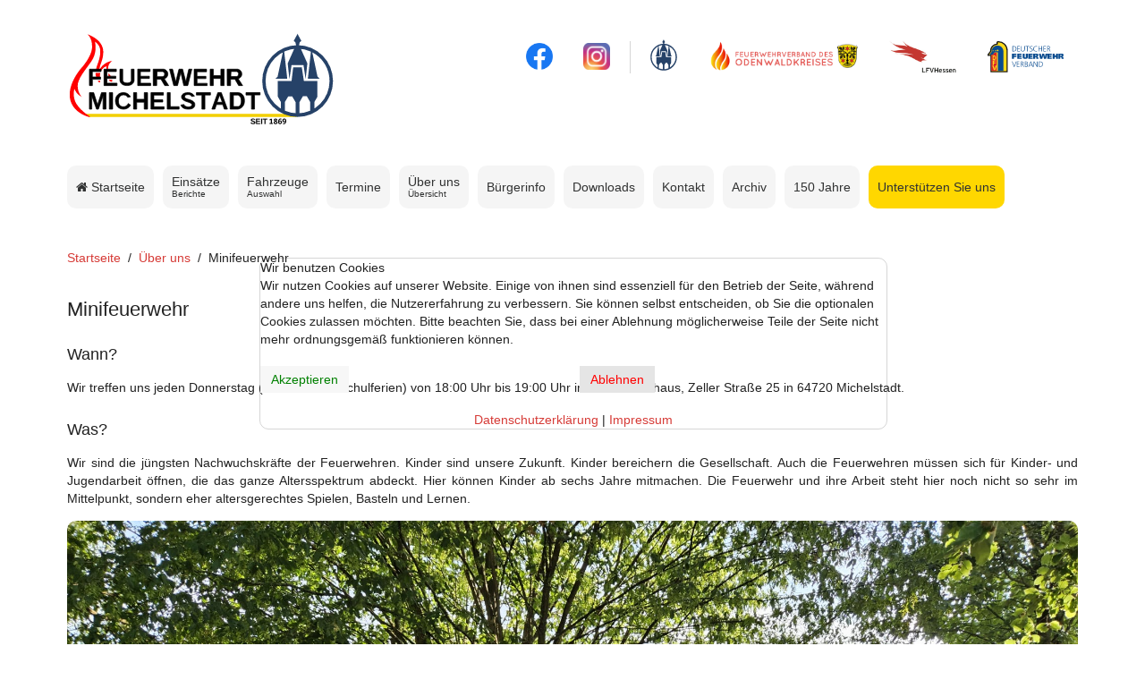

--- FILE ---
content_type: text/html; charset=utf-8
request_url: https://www.feuerwehr-michelstadt.de/index.php/ueber-uns-m/minifeuerwehr-m
body_size: 6798
content:
<!DOCTYPE HTML>
<html lang="de-de" dir="ltr"  data-config='{"twitter":0,"plusone":0,"facebook":0,"style":"michelstadt"}'>


<head>
<script type="text/javascript">  (function(){ function blockCookies(disableCookies, disableLocal, disableSession){ if(disableCookies == 1){ if(!document.__defineGetter__){ Object.defineProperty(document, 'cookie',{ get: function(){ return ''; }, set: function(){ return true;} }); }else{ var oldSetter = document.__lookupSetter__('cookie'); if(oldSetter) { Object.defineProperty(document, 'cookie', { get: function(){ return ''; }, set: function(v){ if(v.match(/reDimCookieHint\=/) || v.match(/6cbd3ff897cf587ef2211cc213345960\=/)) { oldSetter.call(document, v); } return true; } }); } } var cookies = document.cookie.split(';'); for (var i = 0; i < cookies.length; i++) { var cookie = cookies[i]; var pos = cookie.indexOf('='); var name = ''; if(pos > -1){ name = cookie.substr(0, pos); }else{ name = cookie; } if(name.match(/reDimCookieHint/)) { document.cookie = name + '=; expires=Thu, 01 Jan 1970 00:00:00 GMT'; } } } if(disableLocal == 1){ window.localStorage.clear(); window.localStorage.__proto__ = Object.create(window.Storage.prototype); window.localStorage.__proto__.setItem = function(){ return undefined; }; } if(disableSession == 1){ window.sessionStorage.clear(); window.sessionStorage.__proto__ = Object.create(window.Storage.prototype); window.sessionStorage.__proto__.setItem = function(){ return undefined; }; } } blockCookies(1,1,1); }()); </script>


<meta http-equiv="X-UA-Compatible" content="IE=edge">
<meta name="viewport" content="width=device-width, initial-scale=1">
<meta charset="utf-8" />
	<base href="https://www.feuerwehr-michelstadt.de/index.php/ueber-uns-m/minifeuerwehr-m" />
	<meta name="description" content="Letzte Einsätze, Bürgerinformationen und mehr" />
	<meta name="generator" content="Joomla! - Open Source Content Management" />
	<title>Minifeuerwehr</title>
	<link href="/templates/feuerwehrv3/favicon.ico" rel="shortcut icon" type="image/vnd.microsoft.icon" />
	<link href="/plugins/system/cookiehint/css/redimstyle.css?43cd6d2f634eba413d7384eba494e361" rel="stylesheet" />
	<style>
#redim-cookiehint-top {position: fixed; z-index: 99990; left: 0px; right: 0px; top: 0px; bottom: auto !important;}
	</style>
	<script src="/media/jui/js/jquery.min.js?43cd6d2f634eba413d7384eba494e361"></script>
	<script src="/media/jui/js/jquery-noconflict.js?43cd6d2f634eba413d7384eba494e361"></script>
	<script src="/media/jui/js/jquery-migrate.min.js?43cd6d2f634eba413d7384eba494e361"></script>
	<script src="/media/jui/js/bootstrap.min.js?43cd6d2f634eba413d7384eba494e361"></script>
	<script>
(function() {  if (typeof gtag !== 'undefined') {       gtag('consent', 'denied', {         'ad_storage': 'denied',         'ad_user_data': 'denied',         'ad_personalization': 'denied',         'functionality_storage': 'denied',         'personalization_storage': 'denied',         'security_storage': 'denied',         'analytics_storage': 'denied'       });     } })();
	</script>

<link rel="apple-touch-icon-precomposed" href="/templates/feuerwehrv3/apple_touch_icon.png">
<link rel="stylesheet" href="/templates/feuerwehrv3/styles/michelstadt/css/bootstrap.css">
<link rel="stylesheet" href="/templates/feuerwehrv3/styles/michelstadt/css/theme.css">
<link rel="stylesheet" href="/templates/feuerwehrv3/css/custom.css">
<script src="/templates/feuerwehrv3/warp/vendor/uikit/js/uikit.js"></script>
<script src="/templates/feuerwehrv3/warp/vendor/uikit/js/components/autocomplete.js"></script>
<script src="/templates/feuerwehrv3/warp/vendor/uikit/js/components/search.js"></script>
<script src="/templates/feuerwehrv3/warp/vendor/uikit/js/components/sticky.js"></script>
<script src="/templates/feuerwehrv3/warp/js/social.js"></script>
<script src="/templates/feuerwehrv3/js/theme.js"></script>
</head>

<body class="tm-isblog">

	<div class="uk-container uk-container-center">

		
				<div class="tm-headerbar uk-clearfix uk-hidden-small">

						<a class="tm-logo" href="https://www.feuerwehr-michelstadt.de">
	<div class="header-layout"><a href="https://www.feuerwehr-michelstadt.de/"> <img src="/images/design/header/EA_Logo_Hintergrund_eng.svg" width="300px" /> </a>
<div class="header-icons"><a style="padding-left: 12px; padding-right: 12px;" href="https://www.facebook.com/FreiwilligeFeuerwehrDerStadtMichelstadt/" target="_blank" rel="noopener noreferrer"> <img style="height: 30px;" src="/images/design/header/facebook.png" /> </a> <a style="padding-left: 12px; padding-right: 12px;" href="https://www.instagram.com/feuerwehrmichelstadt/?hl=de" target="_blank" rel="noopener noreferrer"> <img style="height: 30px;" src="/images/design/header/instagram.png" /> </a>
<div class="header-hide">
<div class="header-divider"> </div>
<a style="padding-left: 12px; padding-right: 12px;" href="https://www.michelstadt.de/" target="_blank" rel="noopener noreferrer"> <img style="margin-top: -4px; height: 35px;" src="/images/design/header/Logo_Michelstadt.svg" /> </a> <a href="https://kfv-odenwaldkreis.de/cms/index.php?id=aktuelles" target="_blank" rel="noopener noreferrer"> <img style="height: 35px;" src="/images/design/header/kfv_odenwaldkreis.png" /> </a> <a href="https://www.feuerwehr-hessen.de/" target="_blank" rel="noopener noreferrer"> <img style="height: 40px;" src="/images/design/header/lfv_hessen.png" /> </a> <a style="padding-left: 16px; padding-right: 16px;" href="https://www.feuerwehrverband.de/" target="_blank" rel="noopener noreferrer"> <img style="height: 35px;" src="/images/design/header/feuerwehrverband.svg" /> </a></div>
</div>
<!--<div style="display: inline-flex; right: 0px; bottom: 0px; position: absolute;"><img style="width: 16px; height: 16px; margin-right: 4px; margin-top: 1px;" src="/images/cookie-off-custom.png" /> <span style="font-size: 10px;">Wir verwenden keine Cookies!</span></div>--></div></a>
			
			
		</div>
		
				<nav class="tm-navbar uk-navbar">

						<ul class="uk-navbar-nav uk-hidden-small">
<li><a href="/index.php"><i class="uk-icon-home"></i> Startseite</a></li><li class="uk-parent" data-uk-dropdown="{'preventflip':'y'}" aria-haspopup="true" aria-expanded="false"><a href="/index.php/einsaetze" class="uk-navbar-nav-subtitle">Einsätze<div>Berichte</div></a><div class="uk-dropdown uk-dropdown-navbar uk-dropdown-width-1"><div class="uk-grid uk-dropdown-grid"><div class="uk-width-1-1"><ul class="uk-nav uk-nav-navbar"><li><a href="https://www.feuerwehr-michelstadt.de/index.php/einsaetze">Aktuelle Einsätze (ab 2008)</a></li><li><a href="/index.php/einsaetze/einsaetze-1997-2007">Einsätze 1997 - 2007</a></li><li><a href="/index.php/einsaetze/statistik">Statistik</a></li></ul></div></div></div></li><li class="uk-parent" data-uk-dropdown="{'preventflip':'y'}" aria-haspopup="true" aria-expanded="false"><a href="/index.php/fahrzeugauswahl" class="uk-navbar-nav-subtitle">Fahrzeuge<div>Auswahl</div></a><div class="uk-dropdown uk-dropdown-navbar uk-dropdown-width-3"><div class="uk-grid uk-dropdown-grid"><div class="uk-width-1-3"><ul class="uk-nav uk-nav-navbar"><li class="uk-nav-header">Aktuelle Fahrzeuge
</li><li><a href="/index.php/fahrzeugauswahl/aktuelle-fahrzeuge/kdow">KdoW</a></li><li><a href="/index.php/fahrzeugauswahl/aktuelle-fahrzeuge/elw-1">ELW 1</a></li><li><a href="/index.php/fahrzeugauswahl/aktuelle-fahrzeuge/mtw">MTW</a></li><li><a href="/index.php/fahrzeugauswahl/aktuelle-fahrzeuge/vlf">VLF</a></li><li><a href="/index.php/fahrzeugauswahl/aktuelle-fahrzeuge/tlf-16-25">TLF 16/25</a></li><li><a href="/index.php/fahrzeugauswahl/aktuelle-fahrzeuge/tlf-20-40-sl">TLF 20/40-SL</a></li><li><a href="/index.php/fahrzeugauswahl/aktuelle-fahrzeuge/dla-k-23-12">DLA(K) 23/12</a></li><li><a href="/index.php/fahrzeugauswahl/aktuelle-fahrzeuge/lf-10-kats">LF 10 KatS</a></li><li><a href="/index.php/fahrzeugauswahl/aktuelle-fahrzeuge/lf-20-16">LF 20/16</a></li><li><a href="/index.php/fahrzeugauswahl/aktuelle-fahrzeuge/rw-1">RW 1</a></li><li><a href="/index.php/fahrzeugauswahl/aktuelle-fahrzeuge/gw-g">GW-G</a></li><li><a href="/index.php/fahrzeugauswahl/aktuelle-fahrzeuge/lkw">LKW</a></li></ul></div><div class="uk-width-1-3"><ul class="uk-nav uk-nav-navbar"><li><a href="/index.php/fahrzeugauswahl/aktuelle-fahrzeuge/gw-l-1">GW-L 1</a></li><li><a href="/index.php/fahrzeugauswahl/aktuelle-fahrzeuge/gw-abc-erk">GW-ABC-Erk</a></li><li class="uk-nav-header">Ehemalige Fahrzeuge
</li><li><a href="/index.php/fahrzeugauswahl/ehemalige-fahrzeuge/kdow-2009">KdoW (2009)</a></li><li><a href="/index.php/fahrzeugauswahl/ehemalige-fahrzeuge/dekon-p">Dekon-P</a></li><li><a href="/index.php/fahrzeugauswahl/ehemalige-fahrzeuge/abc-erkkw">ABC-ErkKW</a></li><li><a href="/index.php/fahrzeugauswahl/ehemalige-fahrzeuge/kdow-1998">KdoW (1998)</a></li><li><a href="/index.php/fahrzeugauswahl/ehemalige-fahrzeuge/vgw-1998">VGW</a></li><li><a href="/index.php/fahrzeugauswahl/ehemalige-fahrzeuge/mtw">MTW</a></li><li><a href="/index.php/fahrzeugauswahl/ehemalige-fahrzeuge/gw-strsptr">GW-StrSpTr</a></li><li><a href="/index.php/fahrzeugauswahl/ehemalige-fahrzeuge/tsf-w">TSF-W</a></li><li><a href="/index.php/fahrzeugauswahl/ehemalige-fahrzeuge/dlk-23-12">DLK 23-12</a></li><li><a href="/index.php/fahrzeugauswahl/ehemalige-fahrzeuge/sw-1000">SW-1000</a></li></ul></div><div class="uk-width-1-3"><ul class="uk-nav uk-nav-navbar"><li><a href="/index.php/fahrzeugauswahl/ehemalige-fahrzeuge/dmf">DMF</a></li><li><a href="/index.php/fahrzeugauswahl/ehemalige-fahrzeuge/lf-8-1988">LF 8 (1988)</a></li><li><a href="/index.php/fahrzeugauswahl/ehemalige-fahrzeuge/lf-16">LF 16</a></li><li><a href="/index.php/fahrzeugauswahl/ehemalige-fahrzeuge/pritsche-t3">LKW (1980)</a></li><li><a href="/index.php/fahrzeugauswahl/ehemalige-fahrzeuge/ac-erkkw">AC-ErkKw</a></li><li><a href="/index.php/fahrzeugauswahl/ehemalige-fahrzeuge/vgw-1980">VGW (1980)</a></li><li><a href="/index.php/fahrzeugauswahl/ehemalige-fahrzeuge/rw-1970">RW 1 (1975)</a></li><li><a href="/index.php/fahrzeugauswahl/ehemalige-fahrzeuge/vef">VEF</a></li><li><a href="/index.php/fahrzeugauswahl/ehemalige-fahrzeuge/trotlf-16">TroTLF 16</a></li><li><a href="/index.php/fahrzeugauswahl/ehemalige-fahrzeuge/mtf-1970">MTW (1970)</a></li><li><a href="/index.php/fahrzeugauswahl/ehemalige-fahrzeuge/dl-30">DL 30</a></li><li><a href="/index.php/fahrzeugauswahl/ehemalige-fahrzeuge/handdruckspritze">Handdruckspritze</a></li></ul></div></div></div></li><li><a href="/index.php/termine-menu">Termine</a></li><li class="uk-parent" data-uk-dropdown="{'preventflip':'y'}" aria-haspopup="true" aria-expanded="false"><a href="/index.php/ueber-uns" class="uk-navbar-nav-subtitle">Über uns<div>Übersicht</div></a><div class="uk-dropdown uk-dropdown-navbar uk-dropdown-width-1"><div class="uk-grid uk-dropdown-grid"><div class="uk-width-1-1"><ul class="uk-nav uk-nav-navbar"><li><a href="/index.php/ueber-uns/einsatzabteilung">Einsatzabteilung</a></li><li><a href="/index.php/ueber-uns/jugendfeuerwehr">Jugendfeuerwehr</a></li><li><a href="/index.php/ueber-uns/minifeuerwehr">Minifeuerwehr</a></li><li><a href="/index.php/ueber-uns/verein">Verein</a></li><li><a href="/index.php/ueber-uns/spielleuteorchester">Spielleuteorchester</a></li><li><a href="/index.php/ueber-uns/alters-und-ehrenabteilung">Alters- und Ehrenabteilung</a></li></ul></div></div></div></li><li class="uk-parent" data-uk-dropdown="{'preventflip':'y'}" aria-haspopup="true" aria-expanded="false"><a href="#">Bürgerinfo</a>
<div class="uk-dropdown uk-dropdown-navbar uk-dropdown-width-1"><div class="uk-grid uk-dropdown-grid"><div class="uk-width-1-1"><ul class="uk-nav uk-nav-navbar"><li><a href="/index.php/buergerinfo/notruf-112">Notruf 112</a></li><li><a href="/index.php/buergerinfo/mitglied-werden">Mitglied werden</a></li><li><a href="/index.php/buergerinfo/feuerloescherueberpruefung">Feuerlöscherüberprüfung</a></li><li><a href="/index.php/buergerinfo/brandschutzhelfer-in">Brandschutzhelfer*in</a></li><li><a href="/index.php/buergerinfo/rauchmelder">Rauchmelder</a></li><li><a href="/index.php/buergerinfo/rettungsgasse">Rettungsgasse</a></li><li><a href="/index.php/buergerinfo/wespen-und-hornissen">Wespen und Hornissen</a></li></ul></div></div></div></li><li><a href="/index.php/downloads">Downloads</a></li><li><a href="/index.php/kontakt">Kontakt</a></li><li><a href="/index.php/archiv">Archiv</a></li><li class="uk-parent" data-uk-dropdown="{'preventflip':'y'}" aria-haspopup="true" aria-expanded="false"><a href="#">150 Jahre</a>
<div class="uk-dropdown uk-dropdown-navbar uk-dropdown-width-1"><div class="uk-grid uk-dropdown-grid"><div class="uk-width-1-1"><ul class="uk-nav uk-nav-navbar"><li><a href="/index.php/150-jahre/festschrift">Festschrift</a></li><li><a href="/index.php/150-jahre/bilder-festschrift">Zusätzliche Bilder zur Festschrift</a></li><li><a href="/index.php/150-jahre/bilder-vom-fest">Bilder vom Fest</a></li></ul></div></div></div></li><li><a href="/index.php/unterstuetzen" class="supporter">Unterstützen Sie uns</a></li></ul>			
						<a href="#offcanvas" class="uk-navbar-toggle uk-visible-small" data-uk-offcanvas></a>
			
			
			
		</nav>
		
				<section class="tm-top-a uk-grid uk-hidden-medium uk-hidden-large" data-uk-grid-match="{target:'> div > .uk-panel'}" data-uk-grid-margin>
<div class="uk-width-1-1 uk-hidden-medium uk-hidden-large"><div class="uk-panel uk-hidden-large uk-hidden-medium">
	<p><a href="/index.php"><img style="display: block; margin-left: auto; margin-right: auto;" src="/images/design/header/EA_Logo_Hintergrund_eng.svg" width="344" height="120" /></a></p></div></div>
</section>
		
		
				<div class="tm-middle uk-grid" data-uk-grid-match data-uk-grid-margin>

						<div class="tm-main uk-width-medium-1-1">

				
								<main class="tm-content">

										<ul class="uk-breadcrumb"><li><a href="/index.php">Startseite</a></li><li><a href="/index.php/ueber-uns-m">Über uns</a></li><li class="uk-active"><span>Minifeuerwehr</span></li></ul>
					
					<div id="system-message-container">
</div>
﻿<article class="uk-article" >

	
		<h1 class="uk-article-title">
					Minifeuerwehr			</h1>
	
	
	
	
	
			
<h4 style="text-align: justify;">Wann?</h4>
<p>Wir treffen uns jeden Donnerstag (außer in den Schulferien) von 18:00 Uhr bis 19:00 Uhr im Feuerwehrhaus, Zeller Straße 25 in 64720 Michelstadt.</p>
<h4>Was?</h4>
<p style="text-align: justify;">Wir sind die jüngsten Nachwuchskräfte der Feuerwehren. Kinder sind unsere Zukunft. Kinder bereichern die Gesellschaft. Auch die Feuerwehren müssen sich für Kinder- und Jugendarbeit öffnen, die das ganze Altersspektrum abdeckt. Hier können Kinder ab sechs Jahre mitmachen. Die Feuerwehr und ihre Arbeit steht hier noch nicht so sehr im Mittelpunkt, sondern eher altersgerechtes Spielen, Basteln und Lernen.</p>
<p style="text-align: justify;"><img style="max-width: 100%; border-radius: 10px;" src="/images/galerien/artikel/2023_Mini_Jugend_absolvieren_Abzeichen/WhatsApp Image 2023-07-13 at 19.33.15.jpeg" width="1968" height="1476" /></p>
<p style="text-align: justify;">"Ich will Feuerwehrmann werden"</p>
<p style="text-align: justify;">Bei der Minifeuerwehr Michelstadt kannst du das!</p>
<p style="text-align: justify;">Du bist zwischen sechs und zehn Jahre alt, dann bist du bei uns richtig!</p>
<h4 style="text-align: justify;">Wir bieten</h4>
<p style="text-align: justify;">Förderung des "Fachwissens"</p>
<ul style="text-align: justify;">
<li>Brandschutzerziehung</li>
<li>Verhalten bei Gefahren</li>
<li>Umgang mit Zündmittel und brennbaren Materialien</li>
<li>Das kleine 1x1 der Ersten Hilfe</li>
</ul>
<p style="text-align: justify;">Förderung des "Sozialverhaltens"</p>
<ul style="text-align: justify;">
<li>Teamwork</li>
<li>Stärkung des Selbstwertes</li>
<li>Training des Sozialverhaltens</li>
</ul>
<p style="text-align: justify;">Allgemeine Freizeitbeschäftigung für Kinder</p>
<ul style="text-align: justify;">
<li>Spielen</li>
<li>Basteln</li>
<li>Ausflüge, Besichtigungen</li>
<li>und vieles mehr</li>
</ul>
<h4 style="text-align: justify;">Kontakt</h4>
<h4 style="text-align: justify;">Nathalie Koch</h4>
<p style="text-align: justify;">Minifeuerwehrwartin</p>
<p style="text-align: justify;">E-Mail:  <span id="cloakcf5d0ebc0c481e5e8c26355484e35170">Diese E-Mail-Adresse ist vor Spambots geschützt! Zur Anzeige muss JavaScript eingeschaltet sein!</span><script type='text/javascript'>
				document.getElementById('cloakcf5d0ebc0c481e5e8c26355484e35170').innerHTML = '';
				var prefix = '&#109;a' + 'i&#108;' + '&#116;o';
				var path = 'hr' + 'ef' + '=';
				var addycf5d0ebc0c481e5e8c26355484e35170 = 'm&#105;tm&#97;ch&#101;n' + '&#64;';
				addycf5d0ebc0c481e5e8c26355484e35170 = addycf5d0ebc0c481e5e8c26355484e35170 + 'f&#101;&#117;&#101;rw&#101;hr-m&#105;ch&#101;lst&#97;dt' + '&#46;' + 'd&#101;';
				var addy_textcf5d0ebc0c481e5e8c26355484e35170 = 'm&#105;tm&#97;ch&#101;n' + '&#64;' + 'f&#101;&#117;&#101;rw&#101;hr-m&#105;ch&#101;lst&#97;dt' + '&#46;' + 'd&#101;';document.getElementById('cloakcf5d0ebc0c481e5e8c26355484e35170').innerHTML += '<a ' + path + '\'' + prefix + ':' + addycf5d0ebc0c481e5e8c26355484e35170 + '\'>'+addy_textcf5d0ebc0c481e5e8c26355484e35170+'<\/a>';
		</script></p> 	
	
	
	
	
	
	
</article>
				</main>
				
				
			</div>
			
                                    
		</div>
		
		
		
				<footer class="tm-footer">

						<a class="tm-totop-scroller" data-uk-smooth-scroll href="#"></a>
			
			<div class="uk-panel"></div>
<div class="uk-panel">
	<p><a class="datenschutz-impressum-link" style="margin-right: 16px; margin-left: -104px;" href="/index.php/datenschutz">Datenschutz</a><a class="datenschutz-impressum-link" href="/index.php/impressum">Impressum</a> <img style="float: left; position: relative; left: calc(50% - 52px); margin: 40px 0px 40px 0px;" src="/images/stories/banner-vereinspartner.jpg" width="104" height="120" /></p>
<p> </p></div><small>All Rights Reserved © 2018 - 2026 | Design: Jan Bechtold, Inhalte: Feuerwehr Michelstadt Media Team</small>
		</footer>
		
	</div>

	
		<div id="offcanvas" class="uk-offcanvas">
		<div class="uk-offcanvas-bar"><ul class="uk-nav uk-nav-offcanvas">
<li><a href="/index.php/unterstuetzen" class="supporter">Unterstützen Sie uns</a></li><li><a href="/index.php">Startseite</a></li><li><a href="/index.php/fahrzeuge-m">Fahrzeuge</a></li><li class="uk-parent"><a href="/index.php/einsaetze">Einsätze</a><ul class="uk-nav-sub"><li><a href="https://www.feuerwehr-michelstadt.de/index.php/einsaetze">Aktuelle Einsätze (ab 2008)</a></li><li><a href="/index.php/einsaetze-m/einsaetze-1997-2007">Einsätze 1997 - 2007</a></li><li><a href="/index.php/einsaetze-m/statistik">Statistik</a></li></ul></li><li><a href="/index.php/termine-m">Termine</a></li><li class="uk-parent uk-active"><a href="/index.php/ueber-uns-m">Über uns<div>Übersicht</div></a><ul class="uk-nav-sub"><li><a href="/index.php/ueber-uns-m/einsatzabteilung-m">Einsatzabteilung</a></li><li><a href="/index.php/ueber-uns-m/jugendfeuerwehr-m">Jugendfeuerwehr</a></li><li class="uk-active"><a href="/index.php/ueber-uns-m/minifeuerwehr-m">Minifeuerwehr</a></li><li><a href="/index.php/ueber-uns-m/verein-m">Verein</a></li><li><a href="/index.php/ueber-uns-m/spielleuteorchester-m">Spielleuteorchester</a></li><li><a href="/index.php/ueber-uns-m/alters-und-ehrenabteilung-m">Alters- und Ehrenabteilung</a></li></ul></li><li class="uk-parent uk-nav-header">Bürgerinfo
<ul class="uk-nav-sub"><li><a href="/index.php/buergerinfo-m/notruf-112-m">Notruf 112</a></li><li><a href="/index.php/buergerinfo-m/feuerloescherueberpruefung-m">Feuerlöscher-überprüfung</a></li><li><a href="/index.php/buergerinfo-m/brandschutzhelfer-in-m">Brandschutz-helfer*in</a></li><li><a href="/index.php/buergerinfo-m/rauchmelder-m">Rauchmelder</a></li><li><a href="/index.php/buergerinfo-m/rettungsgasse-m">Rettungsgasse</a></li><li><a href="/index.php/buergerinfo-m/wespen-und-hornissen-m">Wespen und Hornissen</a></li><li><a href="/index.php/buergerinfo-m/mitglied-werden-m">Mitglied werden</a></li></ul></li><li><a href="/index.php/downloads-m">Downloads</a></li><li><a href="/index.php/kontakt">Kontakt</a></li><li><a href="/index.php/archiv">Archiv</a></li><li class="uk-parent uk-nav-header">150 Jahre
<ul class="uk-nav-sub"><li><a href="/index.php/150-jahre/festschrift">Festschrift</a></li><li><a href="/index.php/150-jahre-m/bilder-festschrift-m">Zusätzliche Bilder zur Festschrift</a></li><li><a href="/index.php/150-jahre/bilder-vom-fest">Bilder vom Fest</a></li></ul></li><li><a href="https://www.facebook.com/FreiwilligeFeuerwehrDerStadtMichelstadt/" target="_blank" rel="noopener noreferrer"><img src="/images/facebook.png" alt="Facebook"/></a></li><li><a href="https://www.instagram.com/feuerwehrmichelstadt/?hl=de" target="_blank" rel="noopener noreferrer"><img src="/images/instagram.png" alt="Instagram"/></a></li><li><a href="/index.php?Itemid=329"><img src="/images/login.png" alt="Anmelden"/></a></li></ul></div>
	</div>
	

<script type="text/javascript">   function cookiehintsubmitnoc(obj) {     if (confirm("Eine Ablehnung wird die Funktionen der Website beeinträchtigen. Möchten Sie wirklich ablehnen?")) {       document.cookie = 'reDimCookieHint=-1; expires=0; path=/';       cookiehintfadeOut(document.getElementById('redim-cookiehint-top'));       return true;     } else {       return false;     }   } </script> <div id="redim-cookiehint-top">   <div id="redim-cookiehint">     <div class="cookiehead">       <span class="headline">Wir benutzen Cookies</span>     </div>     <div class="cookiecontent">   Wir nutzen Cookies auf unserer Website. Einige von ihnen sind essenziell für den Betrieb der Seite, während andere uns helfen, die Nutzererfahrung zu verbessern. Sie können selbst entscheiden, ob Sie die optionalen Cookies zulassen möchten. Bitte beachten Sie, dass bei einer Ablehnung möglicherweise Teile der Seite nicht mehr ordnungsgemäß funktionieren können.    </div>     <div class="cookiebuttons">       <a id="cookiehintsubmit" onclick="return cookiehintsubmit(this);" href="https://www.feuerwehr-michelstadt.de/index.php/ueber-uns-m/minifeuerwehr-m?rCH=2"         class="btn">Akzeptieren</a>           <a id="cookiehintsubmitno" onclick="return cookiehintsubmitnoc(this);" href="https://www.feuerwehr-michelstadt.de/index.php/ueber-uns-m/minifeuerwehr-m?rCH=-2"           class="btn">Ablehnen</a>          <div class="text-center" id="cookiehintinfo">              <a target="_self" href="https://www.feuerwehr-michelstadt.de/index.php/datenschutz">Datenschutzerklärung</a>                  |                  <a target="_self" href="https://www.feuerwehr-michelstadt.de/index.php/impressum">Impressum</a>            </div>      </div>     <div class="clr"></div>   </div> </div>  <script type="text/javascript">        document.addEventListener("DOMContentLoaded", function(event) {         if (!navigator.cookieEnabled){           document.getElementById('redim-cookiehint-top').remove();         }       });        function cookiehintfadeOut(el) {         el.style.opacity = 1;         (function fade() {           if ((el.style.opacity -= .1) < 0) {             el.style.display = "none";           } else {             requestAnimationFrame(fade);           }         })();       }         function cookiehintsubmit(obj) {         document.cookie = 'reDimCookieHint=1; expires=Tue, 26 Jan 2027 23:59:59 GMT;57; path=/';         cookiehintfadeOut(document.getElementById('redim-cookiehint-top'));         return true;       }        function cookiehintsubmitno(obj) {         document.cookie = 'reDimCookieHint=-1; expires=0; path=/';         cookiehintfadeOut(document.getElementById('redim-cookiehint-top'));         return true;       }  </script>  
</body>
</html>

--- FILE ---
content_type: image/svg+xml
request_url: https://www.feuerwehr-michelstadt.de/images/design/header/EA_Logo_Hintergrund_eng.svg
body_size: 16377
content:
<?xml version="1.0" encoding="UTF-8" standalone="no"?>
<!-- Created with Inkscape (http://www.inkscape.org/) -->

<svg
   version="1.1"
   id="svg815"
   width="495.55725"
   height="172.93166"
   viewBox="0 0 495.55725 172.93166"
   sodipodi:docname="EA_Logo_Hintergrund_eng.svg"
   inkscape:version="1.2.1 (9c6d41e410, 2022-07-14)"
   xmlns:inkscape="http://www.inkscape.org/namespaces/inkscape"
   xmlns:sodipodi="http://sodipodi.sourceforge.net/DTD/sodipodi-0.dtd"
   xmlns="http://www.w3.org/2000/svg"
   xmlns:svg="http://www.w3.org/2000/svg"
   xmlns:rdf="http://www.w3.org/1999/02/22-rdf-syntax-ns#"
   xmlns:cc="http://creativecommons.org/ns#"
   xmlns:dc="http://purl.org/dc/elements/1.1/">
  <metadata
     id="metadata821">
    <rdf:RDF>
      <cc:Work
         rdf:about="">
        <dc:format>image/svg+xml</dc:format>
        <dc:type
           rdf:resource="http://purl.org/dc/dcmitype/StillImage" />
      </cc:Work>
    </rdf:RDF>
  </metadata>
  <defs
     id="defs819" />
  <sodipodi:namedview
     pagecolor="#ffffff"
     bordercolor="#666666"
     borderopacity="1"
     objecttolerance="10"
     gridtolerance="10"
     guidetolerance="10"
     inkscape:pageopacity="0"
     inkscape:pageshadow="2"
     inkscape:window-width="1920"
     inkscape:window-height="1017"
     id="namedview817"
     showgrid="false"
     showguides="false"
     fit-margin-top="0"
     fit-margin-left="0"
     fit-margin-right="0"
     fit-margin-bottom="0"
     inkscape:zoom="2"
     inkscape:cx="227"
     inkscape:cy="77.5"
     inkscape:window-x="-8"
     inkscape:window-y="-8"
     inkscape:window-maximized="1"
     inkscape:current-layer="svg815"
     inkscape:showpageshadow="0"
     inkscape:pagecheckerboard="1"
     inkscape:deskcolor="#d1d1d1" />
  <path
     style="fill:#ffffff;fill-opacity:1;stroke:none;stroke-width:1px;stroke-linecap:butt;stroke-linejoin:miter;stroke-opacity:1"
     d="m 425.45331,0.4211225 c -7.33914,0 -13.42578,13.0630385 -13.42578,21.4534995 -16.21739,2.914735 -30.5935,12.658524 -41.125,25.09375 -3.80711,4.544563 -6.13269,8.717603 -8.58703,13.405103 -59.76632,0 -253.11563,-0.224685 -276.996098,-0.163071 2.708518,-3.03609 7.948952,-12.122101 1.128044,-12.535 -5.205741,-0.315126 -12.10856,2.698063 -16.64453,5.265625 4.01071,-13.074282 3.08594,-29.406939 -8.19531,-38.666016 C 52.556695,6.2101179 41.36638,3.100422 29.795447,0 39.653191,13.852856 46.111506,30.230358 36.345887,45.530872 24.454886,65.36923 5.7593957,82.12575 1.1603397,105.8004 c -3.349822,14.5702 0.531189,30.95508 11.9316413,41.06836 9.531733,10.29807 23.122833,15.77562 37.638669,15.77049 92.25391,-0.0326 189.49921,-0.52791 281.75307,-0.19822 0,6.67314 3.60188,10.43573 10.38143,10.43573 15.20244,0 41.46358,0.0549 55.45818,0.0549 13.90576,0 14.198,-7.54695 14.198,-11.36268 6.52186,0 12.82929,-0.0391 16.41934,-0.0391 31.84909,0 52.67327,-22.53771 60.48788,-39.80976 13.49709,-30.334504 4.46907,-70.997382 -24.79164,-88.712605 -7.71252,-5.242398 -17.57487,-8.393075 -25.78321,-10.960938 0,-8.383772 -4.70004,-21.6254545 -13.40039,-21.6254545 z"
     id="path841"
     inkscape:connector-curvature="0"
     sodipodi:nodetypes="sccccsccccccscsscscccs" />
  <path
     style="fill:#f2cf00;fill-opacity:1;stroke:none;stroke-width:1.16783381px;stroke-linecap:butt;stroke-linejoin:miter;stroke-opacity:1"
     d="m 33.764278,151.56962 374.581292,-0.12145 18.10238,5.66743 H 40.757009 Z"
     id="path4808"
     inkscape:connector-curvature="0"
     sodipodi:nodetypes="ccccc" />
  <path
     id="path4674"
     style="fill:#ff0000;fill-opacity:1;stroke:none;stroke-width:1.16783381px;stroke-linecap:butt;stroke-linejoin:miter;stroke-opacity:1"
     d="m 76.983536,89.022648 h 6.37553 c 0,0 0.36433,3.461 -1.03222,3.52172 -4.49323,-0.30359 -5.34331,-3.52172 -5.34331,-3.52172 z m -0.72862,-12.38675 v 6.31481 l 5.0397,-0.12144 z m -19.67634,13.97328 h 4.72286 c 0,0 -0.04298,3.39188 -1.502722,3.34894 -1.459792,-0.043 -3.220138,-3.34894 -3.220138,-3.34894 z m -3.70062,-14.21616 h 8.136403 l -0.425044,10.01869 h -4.553944 c 0,0 -2.446051,-1.18378 -3.150045,-5.26175 -0.602883,-3.49225 -0.007,-4.75694 -0.007,-4.75694 z M 40.757009,157.1156 c -2.17583,0 -35.9687733,-9.37734 -35.9687733,-40.70852 0,-26.352212 22.5875983,-50.154192 22.5875983,-50.154192 0,0 18.823,-20.88745 18.823,-38.13176 0,-17.244291 -8.865026,-22.7090308 -8.865026,-22.7090308 0,0 29.563397,8.6995698 29.524345,32.6192308 -0.364294,17.01895 -7.266752,22.45641 -7.301063,34.41493 0,0 3.278845,-14.08689 23.680546,-18.45868 -7.40195,6.71596 -7.03955,9.20094 -8.33864,18.64725 -3.71525,-1.58714 -1.86221,-8.20353 -1.86221,-8.20353 0,0 -5.40402,-0.18214 -10.565168,8.62215 -1.853773,0.12988 -7.263809,0.2053 -9.411502,0.24288 0.719794,-10.12729 6.375531,-17.36574 7.954232,-30.96687 1.073753,-9.25073 -0.121431,-16.6371 -9.472206,-23.43766 1.092941,6.19337 3.643151,21.49465 -6.922008,36.55305 -10.56517,15.05839 -25.502131,31.93837 -25.137815,45.053742 0.364316,13.11539 7.650638,19.91597 7.650638,19.91597 0,0 -6.557689,-3.27885 -9.715096,-7.89352 -3.157407,-4.61467 -3.886039,-7.04345 -3.886039,-7.04345 0,0 -4.4932323,14.57265 3.7646,27.68803 8.257832,13.11538 23.437675,22.22328 23.437675,22.22328 0,0 2.707288,1.7245 1.386987,1.7245 -0.649219,0 -0.932382,0.002 -1.364075,0.002 z"
     inkscape:connector-curvature="0"
     sodipodi:nodetypes="cccccccccccccccccccccsccccccccscsscscscsccc" />
  <path
     id="path4646"
     style="fill:#000000;fill-opacity:1;stroke:#000000;stroke-width:1.16783381px;stroke-linecap:butt;stroke-linejoin:miter;stroke-opacity:1"
     d="m 41.192366,69.479228 v 30.075745 h 5.554089 V 87.904278 h 15.027264 v -4.12176 H 46.660584 v -9.96095 H 62.80417 v -4.34234 z m 27.02162,0 v 30.075745 h 24.04363 v -4.437605 h -18.71969 v -8.67288 h 16.4012 v -4.12176 h -16.57294 v -8.50116 h 17.68925 v -4.34234 z m 29.28171,0 0.043,20.22832 c 0.0251,1.93156 1.51909,9.847425 13.155914,9.847425 11.63682,0 13.03447,-7.847785 13.03447,-9.203405 l -0.043,-20.87234 h -5.06635 l 0.0858,19.79897 c -0.0858,3.1772 -2.14675,5.58156 -7.81417,5.66743 -5.66744,0.0858 -8.24354,-2.83371 -8.24354,-5.92504 v -19.54136 z m 32.802384,0 v 30.075745 h 24.04363 v -4.348425 h -18.71968 v -8.67288 h 16.40119 v -4.12177 h -16.57294 v -8.50115 h 17.68925 v -4.43152 z m 104.37423,0 v 30.075745 h 24.04363 v -4.106325 h -18.71968 v -8.67288 h 16.40119 v -4.12176 h -16.57293 v -8.50116 h 17.68924 v -4.67362 z m -75.69333,6.8e-4 0.18248,30.073985 h 6.25657 V 87.905218 h 7.9878 l 6.83821,11.648675 h 7.41529 l -8.07219,-12.250835 c 0,0 6.45459,-2.29253 6.52572,-8.67208 0.0711,-6.37955 -5.60834,-9.15107 -7.97639,-9.15107 z m 7.04121,4.3406 h 9.82395 c 0.91079,0 4.37028,0.76446 4.34517,4.78994 -0.0251,4.02548 -3.42275,4.57097 -4.63713,4.57097 h -9.61867 z m 23.1848,-4.34128 7.72832,30.075745 h 7.04135 l 6.01091,-24.359485 5.49568,24.359485 h 7.38484 l 7.55657,-30.075745 h -5.7533 l -5.32395,23.57725 -6.01091,-23.57725 h -6.78374 l -5.92504,23.57725 -5.73674,-23.57725 z m 74.96463,0 v 30.075745 h 5.7533 V 86.530358 h 13.91096 v 13.024615 h 6.18265 V 69.479228 h -6.09678 v 11.72718 h -13.99683 v -11.72718 z m 31.33186,6.8e-4 0.18247,30.073985 h 6.25658 V 87.779768 h 7.98781 l 6.8382,11.774125 h 7.41529 l -8.07219,-12.376285 c 0,0 6.45459,-2.29254 6.52572,-8.67209 0.0711,-6.37955 -5.60833,-9.02561 -7.97638,-9.02561 z m 7.04122,4.21514 h 9.82395 c 0.91079,0 4.37026,0.76448 4.34516,4.78995 -0.0251,4.02548 -3.42274,4.57097 -4.63712,4.57097 h -9.61867 z M 155.00852,112.49025 v 30.35199 h 24.04363 v -4.40428 h -18.71968 v -8.67289 h 16.40119 v -4.12176 h -16.57294 v -8.50115 h 17.68925 v -4.65191 z M 41.192366,142.84224 h 4.399277 v -24.61358 l 8.743583,24.61358 h 3.521719 l 8.500709,-24.3707 v 24.3707 h 5.464752 v -30.35199 h -8.257837 l -7.286325,22.37551 -7.164882,-22.37551 h -7.920996 z m 36.82341,-30.35199 v 30.35199 h 6.07193 v -30.35199 h -5.9505 z m 33.881394,8.65294 c 0,0 -1.82158,-4.49323 -7.58992,-4.49323 -5.466094,0 -9.532944,4.3718 -9.532944,10.80805 0,6.43624 2.79311,10.9902 9.290074,10.9902 6.49696,0 8.8043,-6.01121 8.8043,-6.01121 l 4.37179,2.91452 c 0,0 -3.52172,7.61215 -13.11538,7.49072 -9.593654,-0.12144 -14.754804,-6.64065 -14.876234,-15.26279 -0.12145,-8.62215 5.52546,-15.14992 14.936954,-15.0892 9.4115,0.0607 12.81179,7.68143 12.81179,7.68143 z m 10.87853,-8.65294 v 30.35199 h 5.7533 v -12.8376 h 13.91096 v 12.8376 h 6.18265 v -30.35199 h -6.09678 v 12.19044 H 128.529 v -12.19044 z m 62.10613,0 -0.0607,30.35199 h 21.98041 v -4.57619 h -16.21207 l -0.0607,-25.7758 z m 25.31996,22.67911 c 0,0 0.97152,7.67288 13.72259,7.67288 12.75106,0 11.95056,-7.43241 11.96171,-8.3408 0.0117,-0.90838 1.03328,-6.13173 -11.23309,-9.47221 -6.41885,-1.74804 -7.60929,-3.24189 -7.64516,-5.14006 -0.0514,-2.71883 3.42517,-3.87676 6.30933,-3.8464 5.76834,0.0607 6.49698,3.52172 6.49698,3.52172 l 5.28258,-0.54648 c 0,0 -2.61093,-6.52776 -11.53667,-6.52776 -8.92575,0 -12.26531,4.099 -12.26531,7.74216 0,3.64315 2.73236,6.80056 10.92948,9.22933 7.92387,2.3377 8.01496,4.3718 8.07568,4.85756 0.0858,0.68672 0.33395,4.40215 -6.46661,4.40215 -6.80058,0 -8.04533,-4.40215 -8.04533,-4.40215 z m 28.5381,-18.27652 h 10.20085 v 25.9494 h 5.6469 v -26.01012 h 10.26158 v -4.34187 h -26.10933 z m 91.56478,-0.0607 h 10.20085 v 26.01012 h 5.6469 V 116.77142 H 356.414 v -4.28115 h -26.10933 z m -51.91469,-4.34079 -11.05108,30.34999 h 5.64756 l 2.79186,-8.40065 h 11.78098 l 2.79185,8.40065 h 5.83004 l -11.35445,-30.34999 z m 3.27769,4.34059 4.97926,13.2978 -9.77605,0.0615 z m 19.24873,-4.34059 0.18247,30.34999 h 14.26947 c 0,0 12.26453,-1.05312 12.26453,-15.56504 0,-14.51193 -11.47533,-14.78495 -11.47533,-14.78495 z m 6.19271,4.52306 h 7.83269 c 1.09295,0.0607 6.74014,1.39639 6.74014,10.86861 0,9.47222 -5.28279,10.20031 -6.2543,10.20031 h -8.31853 z"
     inkscape:connector-curvature="0" />
  <g
     transform="matrix(4.4138599,0,0,4.4138599,318.12988,-1087.2694)"
     id="layer1"
     inkscape:label="Ebene 1">
    <path
       inkscape:connector-curvature="0"
       d="m 24.33727,247.3886 v 12.99848 h 2.504129 l 0.880263,5.80016 0.73571,-6.50714 -3.477184,-7.73332 0.288476,-1.11098 0.66375,-0.50499 z m 0,0 -1.596112,2.94253 0.663747,0.50499 0.288478,1.11099 -3.477184,7.73363 0.735709,6.50714 0.880264,-5.80015 2.505098,-6.1e-4 z m -9.283733,18.69059 h 4.992204 l -1.327406,-11.63646 -0.44728,0.24528 -2.279676,10.51826 z m 3.968305,13.27351 v -3.59124 l 1.428333,-2.37715 1.652785,-0.0102 1.418128,2.41797 v 4.90734 h 1.642583 v -4.92775 l 1.399174,-2.42343 h 1.681947 l 1.400861,2.42636 v 3.79235 l 1.732891,-1.00048 v -2.83561 l 1.232896,-2.13543 v -6.59779 h -5.611339 l -0.877407,-5.66228 h -3.601436 l -0.683559,5.6521 h -5.784748 v 6.4377 l 1.324389,2.29392 v 3.02153 z m 5.348883,-27.25853 A 14.799972,14.915757 0 0 0 9.5706783,267.00974 14.799972,14.915757 0 0 0 24.370725,281.92562 14.799972,14.915757 0 0 0 39.170772,267.00974 14.799972,14.915757 0 0 0 24.370725,252.09417 Z m -0.02525,1.43954 a 13.389495,13.44721 0 0 1 5.5931,1.24544 l -1.288676,11.29636 h 4.99216 l -0.937706,-0.87269 -2.199556,-10.14907 a 13.389495,13.44721 0 0 1 7.230221,11.92727 13.389495,13.44721 0 0 1 -13.389548,13.4473 13.389495,13.44721 0 0 1 -13.389542,-13.4473 13.389495,13.44721 0 0 1 13.389542,-13.44731 z"
       style="fill:#264268;fill-opacity:1;stroke:none;stroke-width:0.16159737px;stroke-linecap:butt;stroke-linejoin:miter;stroke-opacity:1"
       id="path1647" />
  </g>
  <path
     id="path4730-3"
     style="fill:#000000;fill-opacity:1;stroke:#000000;stroke-width:0.36749497px;stroke-linecap:butt;stroke-linejoin:miter;stroke-opacity:1"
     d="m 361.4227,161.83159 h 3.21001 v 8.18488 h 1.77697 v -8.20399 h 3.22911 v -1.34719 h -8.21609 z m -2.89566,-1.36395 v 9.56703 h 1.78171 v -9.56703 h -1.74608 z m -9.56923,5.3e-4 v 9.50951 h 7.60224 v -1.29835 h -5.91889 v -2.74225 h 5.18581 v -1.30325 h -5.24011 v -2.68793 h 5.59308 v -1.47773 z m -9.87067,7.20365 c 0,0 0.31911,2.52028 4.50742,2.52028 4.18829,0 3.92535,-2.4413 3.92902,-2.73966 0.004,-0.29839 0.3394,-2.01407 -3.6897,-3.11131 -2.10838,-0.57418 -2.4994,-1.06486 -2.51118,-1.68835 -0.0169,-0.89304 1.12506,-1.27338 2.0724,-1.26341 1.89472,0.02 2.13404,1.15676 2.13404,1.15676 l 1.73516,-0.17949 c 0,0 -0.8576,-2.14416 -3.78941,-2.14416 -2.93181,0 -4.02875,1.34639 -4.02875,2.54304 0,1.19666 0.89749,2.23376 3.58997,3.03153 2.60273,0.76787 2.63265,1.436 2.65259,1.59556 0.0281,0.22555 0.10966,1.44595 -2.12406,1.44595 -2.23377,0 -2.64262,-1.44595 -2.64262,-1.44595 z"
     inkscape:connector-curvature="0" />
  <g
     aria-label="1869"
     id="text4806"
     style="font-size:4.29945px;line-height:1.25;font-family:Calibri;-inkscape-font-specification:Calibri;letter-spacing:0px;word-spacing:0px;stroke-width:0.403073">
    <path
       d="m 378.32111,168.36687 h 1.80578 v 1.71548 h -6.26001 v -1.71548 h 2.3776 v -5.85371 l -1.82082,0.85774 -0.82765,-1.17375 2.64847,-1.86597 h 2.07663 z"
       style="font-weight:bold;font-size:15.0481px;font-family:Dubai;-inkscape-font-specification:'Dubai Bold'"
       id="path18128" />
    <path
       d="m 386.53739,164.75532 q 0.72231,0.39125 1.17375,0.78251 0.46649,0.39125 0.70726,0.87279 0.24077,0.48153 0.24077,1.09851 0,0.87279 -0.43639,1.50481 -0.42135,0.61697 -1.23395,0.94803 -0.81259,0.33106 -1.9713,0.33106 -1.14365,0 -1.9713,-0.31602 -0.82764,-0.31601 -1.27909,-0.91793 -0.43639,-0.60192 -0.43639,-1.44462 0,-0.76745 0.46649,-1.38442 0.46649,-0.63202 1.5951,-1.17375 -1.53491,-0.97813 -1.53491,-2.39265 0,-0.8126 0.4364,-1.38443 0.43639,-0.57182 1.1587,-0.84269 0.73736,-0.28591 1.5951,-0.28591 0.97813,0 1.68539,0.31601 0.70726,0.31601 1.06841,0.85774 0.3762,0.54173 0.3762,1.21889 0,1.23395 -1.64024,2.21207 z m -1.5349,-3.06981 q -0.52669,0 -0.8126,0.27087 -0.27087,0.25582 -0.27087,0.70726 0,0.39125 0.30096,0.73736 0.30097,0.3461 1.03832,0.7223 0.42135,-0.30096 0.63202,-0.64706 0.22572,-0.36116 0.22572,-0.73736 0,-0.49659 -0.28591,-0.76745 -0.28591,-0.28592 -0.82764,-0.28592 z m 0,6.99737 q 0.52668,0 0.85774,-0.16553 0.3461,-0.16553 0.49658,-0.42135 0.15049,-0.27086 0.15049,-0.55678 0,-0.43639 -0.19563,-0.72231 -0.18058,-0.28591 -0.52668,-0.48154 -0.33106,-0.21067 -1.09851,-0.58687 -0.67717,0.39125 -0.94804,0.79755 -0.25581,0.39125 -0.25581,0.82764 0,0.55678 0.36115,0.93299 0.3762,0.3762 1.15871,0.3762 z"
       style="font-weight:bold;font-size:15.0481px;font-family:Dubai;-inkscape-font-specification:'Dubai Bold'"
       id="path18130" />
    <path
       d="m 393.80564,163.67186 q 0.8126,0 1.45966,0.36116 0.66212,0.36115 1.05337,1.08346 0.39125,0.72231 0.39125,1.76063 0,1.24899 -0.54173,2.01644 -0.54173,0.75241 -1.33928,1.08346 -0.79755,0.31602 -1.6252,0.31602 -1.08346,0 -1.88101,-0.49659 -0.7825,-0.51164 -1.2189,-1.45967 -0.42134,-0.94803 -0.42134,-2.21207 0,-2.0014 0.57183,-3.34068 0.57182,-1.33928 1.54995,-1.98635 0.97813,-0.64706 2.19702,-0.64706 1.00823,0 2.01645,0.3762 l -0.4364,1.51986 q -0.70726,-0.28592 -1.565,-0.28592 -1.00822,0 -1.50481,0.66212 -0.49659,0.66211 -0.64707,1.79072 0.90289,-0.54173 1.94121,-0.54173 z m -0.54173,4.96587 q 0.67716,0 1.05336,-0.42134 0.37621,-0.4364 0.37621,-1.23395 0,-0.85774 -0.31601,-1.32423 -0.31601,-0.46649 -1.12861,-0.46649 -0.39125,0 -0.73736,0.12038 -0.33106,0.10534 -0.7524,0.34611 v 0.46649 q 0,1.27909 0.36115,1.89606 0.36115,0.61697 1.14366,0.61697 z"
       style="font-weight:bold;font-size:15.0481px;font-family:Dubai;-inkscape-font-specification:'Dubai Bold'"
       id="path18132" />
    <path
       d="m 401.13408,160.13556 q 1.09851,0 1.89606,0.49658 0.79755,0.49659 1.21889,1.42957 0.42135,0.91794 0.42135,2.19703 0,2.00139 -0.55678,3.35572 -0.55678,1.35433 -1.53491,2.01645 -0.96307,0.66212 -2.24216,0.66212 -0.97813,0 -2.0315,-0.39126 l 0.46649,-1.47471 q 0.78251,0.30096 1.54996,0.30096 1.03832,0 1.53491,-0.67716 0.51163,-0.69221 0.66211,-1.82082 -0.93298,0.57183 -2.0014,0.57183 -0.79755,0 -1.45966,-0.36116 -0.64707,-0.3762 -1.03832,-1.11356 -0.3762,-0.7524 -0.3762,-1.83587 0,-1.02327 0.43639,-1.77567 0.4364,-0.76746 1.23395,-1.17375 0.79755,-0.4063 1.82082,-0.4063 z m -0.0451,5.1314 q 0.4063,0 0.75241,-0.10534 0.36115,-0.10533 0.76745,-0.3461 v -0.49659 q 0,-1.30919 -0.36115,-1.92616 -0.34611,-0.63202 -1.14366,-0.63202 -0.66212,0 -1.06841,0.4364 -0.39126,0.42134 -0.39126,1.21889 0,0.87279 0.31601,1.36938 0.33106,0.48154 1.12861,0.48154 z"
       style="font-weight:bold;font-size:15.0481px;font-family:Dubai;-inkscape-font-specification:'Dubai Bold'"
       id="path18134" />
  </g>
</svg>


--- FILE ---
content_type: image/svg+xml
request_url: https://www.feuerwehr-michelstadt.de/images/design/header/feuerwehrverband.svg
body_size: 5684
content:
<?xml version="1.0" encoding="UTF-8"?><svg width="131" height="54" viewBox="0 0 131 54" xmlns="http://www.w3.org/2000/svg"><g fill="none" fill-rule="evenodd"><path d="M42.813 17.725h1.599c3.028 0 5.243-1.268 5.243-4.574 0-2.666-1.298-4.549-4.575-4.549h-2.267v9.123zm.904-8.339h1.324c2.045 0 3.71.929 3.71 3.713 0 2.796-1.691 3.842-4.287 3.842h-.747V9.386zM51.175 8.602h4.407v.784h-3.518v3.255h3.338v.784h-3.338v3.516h3.673v.784h-4.562V8.602M64.1 14.436c0 2.647-2.043 3.29-3.422 3.29s-3.42-.643-3.42-3.29V8.602h.932v5.834c0 1.465.852 2.519 2.488 2.519 1.637 0 2.488-1.054 2.488-2.52V8.603h.933v5.834M68.225 9.386H65.62v-.784h6.082v.784h-2.605v8.34h-.872v-8.34M72.586 16.449c.56.329 1.217.518 2.106.518 1.176 0 2.148-.556 2.148-1.807 0-1.73-4.378-1.946-4.378-4.258 0-1.415 1.34-2.3 3.023-2.3.465 0 1.218.064 1.875.291l-.15.796c-.425-.215-1.095-.328-1.738-.328-.985 0-2.066.379-2.066 1.516 0 1.769 4.378 1.781 4.378 4.36 0 1.78-1.656 2.488-3.133 2.488-.93 0-1.655-.177-2.162-.379l.097-.897M85.332 9.74c-.588-.29-1.43-.38-2.084-.38-2.419 0-3.782 1.618-3.782 3.804 0 2.224 1.323 3.803 3.782 3.803.615 0 1.55-.076 2.084-.379l.054.758c-.508.29-1.55.38-2.138.38-2.94 0-4.704-1.833-4.704-4.562 0-2.679 1.817-4.562 4.704-4.562.548 0 1.657.089 2.138.329l-.054.809M87.667 8.602h.854v4.039h4.373V8.602h.855v9.123h-.855v-4.3H88.52v4.3h-.854V8.602M96.03 8.602h4.406v.784h-3.518v3.255h3.338v.784h-3.338v3.516h3.673v.784h-4.562V8.602M102.871 17.725h.837v-4.3h.691c.8 0 1.163.04 1.648 1.215l1.225 3.085h.921l-1.443-3.529c-.267-.614-.412-1.006-1.09-1.097v-.027c1.042-.144 1.878-.928 1.878-2.104 0-1.673-.981-2.366-2.485-2.366h-2.182v9.123zm.837-8.339h.86c1.152 0 2.134.092 2.134 1.582 0 1.268-1.127 1.673-2.11 1.673h-.884V9.386zM42.053 21.526h7.602v2.196h-4.196v1.477h4.069v2.196h-4.069v3.254h-3.406v-9.123M51.175 21.526h7.516v2.196H54.43v1.294h4.075v2.196H54.43v1.241h4.348v2.196h-7.603v-9.123M63.801 26.846c0 .848.248 1.49 1.085 1.49.915 0 1.11-.604 1.11-1.477v-5.333h3.425v5.268c0 2.904-1.817 3.855-4.574 3.855-2.55 0-4.549-1.028-4.549-3.675v-5.448h3.503v5.32M70.181 21.526h7.516v2.196h-4.261v1.294h4.074v2.196h-4.074v1.241h4.348v2.196H70.18v-9.123M78.544 30.65h3.396v-3.098h.76c.418 0 .76.052.963.47.278.55.316 1.974.468 2.627h3.536c-.355-.889-.317-2.3-.837-3.268-.317-.483-.76-.849-1.495-.98v-.026c1.267-.313 2.116-1.02 2.116-2.418 0-1.751-1.305-2.43-3.421-2.43h-5.486v9.122zm3.243-7.085h.938c.684 0 1.33.118 1.33.941 0 .928-.684 1.007-1.38 1.007h-.888v-1.948zM92.673 27.356h.026l1.415-5.83h3.248l1.377 5.83h.026l1.086-5.83h3.02l-2.122 9.123h-3.64l-1.478-5.96h-.026l-1.402 5.96h-3.716l-2.06-9.123h3.172l1.074 5.83M102.871 21.526h7.516v2.196h-4.261v1.294h4.074v2.196h-4.074v1.241h4.348v2.196h-7.603v-9.123M117.698 21.526h3.419v9.123h-3.42v-3.28h-2.283v3.28h-3.42v-9.123h3.42v3.15h2.284v-3.15M121.877 30.65h3.396v-3.098h.76c.418 0 .76.052.963.47.279.55.317 1.974.47 2.627H131c-.355-.889-.317-2.3-.836-3.268-.317-.483-.76-.849-1.495-.98v-.026c1.267-.313 2.116-1.02 2.116-2.418 0-1.751-1.305-2.43-3.421-2.43h-5.487v9.122zm3.244-7.085h.938c.684 0 1.33.118 1.33.941 0 .928-.684 1.007-1.381 1.007h-.887v-1.948zM46.292 44.333h-.94l-3.3-9.122h.927l2.856 8.22 2.957-8.22h.863l-3.363 9.122M50.415 35.21h4.407v.785h-3.518v3.254h3.338v.784h-3.338v3.516h3.673v.784h-4.562v-9.122M57.257 44.333h.837v-4.3h.69c.8 0 1.165.04 1.65 1.216l1.224 3.084h.92l-1.442-3.528c-.266-.615-.412-1.007-1.09-1.099v-.026c1.042-.143 1.878-.928 1.878-2.104 0-1.673-.981-2.365-2.485-2.365h-2.182v9.122zm.837-8.338h.86c1.152 0 2.134.091 2.134 1.581 0 1.268-1.127 1.673-2.11 1.673h-.884v-3.254zM65.025 35.995h1.24c.77 0 1.982.183 1.982 1.503 0 1.45-1.265 1.699-2.217 1.699h-1.005v-3.202zm-.926 8.338h1.813c1.892 0 3.51-.614 3.51-2.6 0-1.203-.784-1.961-1.931-2.17v-.026c1.121-.223 1.656-.915 1.656-2.078 0-1.752-1.395-2.248-2.882-2.248h-2.166v9.122zm.9-4.352h.796c1.33 0 2.726.17 2.726 1.79 0 1.451-1.37 1.778-2.582 1.778h-.94v-3.568zM70.181 44.333h.874l.979-2.444h4.592l.978 2.444h.94l-3.614-9.122h-1.018l-3.73 9.122zm6.145-3.228h-3.953l1.983-5.032 1.97 5.032zM79.304 35.21h1.16l4.735 8.025h.027v-8.024h.92v9.122h-1.24l-4.655-7.868h-.026v7.868h-.92v-9.122M88.427 44.333h1.599c3.027 0 5.243-1.268 5.243-4.574 0-2.666-1.298-4.548-4.575-4.548h-2.267v9.122zm.904-8.338h1.324c2.045 0 3.71.928 3.71 3.711 0 2.798-1.692 3.843-4.287 3.843h-.747v-7.554z" fill="#084B8F"/><path d="M16.58 1.03L18.507 1c8.41 0 15.145 6.499 15.184 15.21v36.481l-27.682.005V24.488H1l.004-1.472c1.623-1.934 2.749-3.335 4.305-5.531.06-4.304 1.593-7.58 4.338-9.79 2.19-1.697 4.662-2.465 6.934-2.677V1.03" fill="#FFDA1A"/><path d="M16.58 1.03L18.507 1c8.41 0 15.145 6.499 15.184 15.21v36.481l-27.682.005V24.488H1l.004-1.472c1.623-1.934 2.749-3.335 4.305-5.531.06-4.304 1.593-7.58 4.338-9.79 2.19-1.697 4.662-2.465 6.934-2.677V1.03z" stroke="#1A1919" stroke-width="2"/><path d="M11.867 19.708c-1.708 2.173-2.592 4.306-5.174 4.346l-.008 26.5v.706l9.215-.05.024-31.542-4.057.04" fill="#D8232A"/><path d="M27.294 17.518c0-5.543-4.576-10.056-10.188-10.056-5.611 0-10.157 4.498-10.157 10.041 0 0-.082.656-.029 1.132l-3.788 4.883 4.385.007c.443 0 .852-.155.985-.2 1.19-.407 2.468-2.387 3.631-4.183h5.47l.016 32.118h9.675V17.518" fill="#084B8F"/><path d="M17.347 14.642c-.787 0-1.423.643-1.423 1.436 0 .793.636 1.436 1.423 1.436.784 0 1.42-.643 1.42-1.436 0-.793-.636-1.436-1.42-1.436M8.817 17.514h.71V15.36h-.71zM10.238 17.514h.711V15.36h-.71zM12.37 17.514h.711V15.36h-.71zM13.792 17.514h.71V15.36h-.71zM10.402 31.03h.614c1.185 0 1.85-.815 1.85-2.387 0-1.573-.69-2.388-1.85-2.388h-.614v4.775zm-1.585-6.336h2.166c2.07 0 3.52.86 3.52 3.915 0 2.953-1.492 3.983-3.52 3.983H8.817v-7.898zM8.817 33.31h4.975v1.493h-2.993v1.731h2.866v1.494h-2.866v3.18H8.817V33.31M8.107 41.926h2.204l1.727 6.2h.022l1.737-6.2h2.127l-2.65 7.898h-2.562l-2.605-7.898" fill="#FFDA1A"/></g></svg>